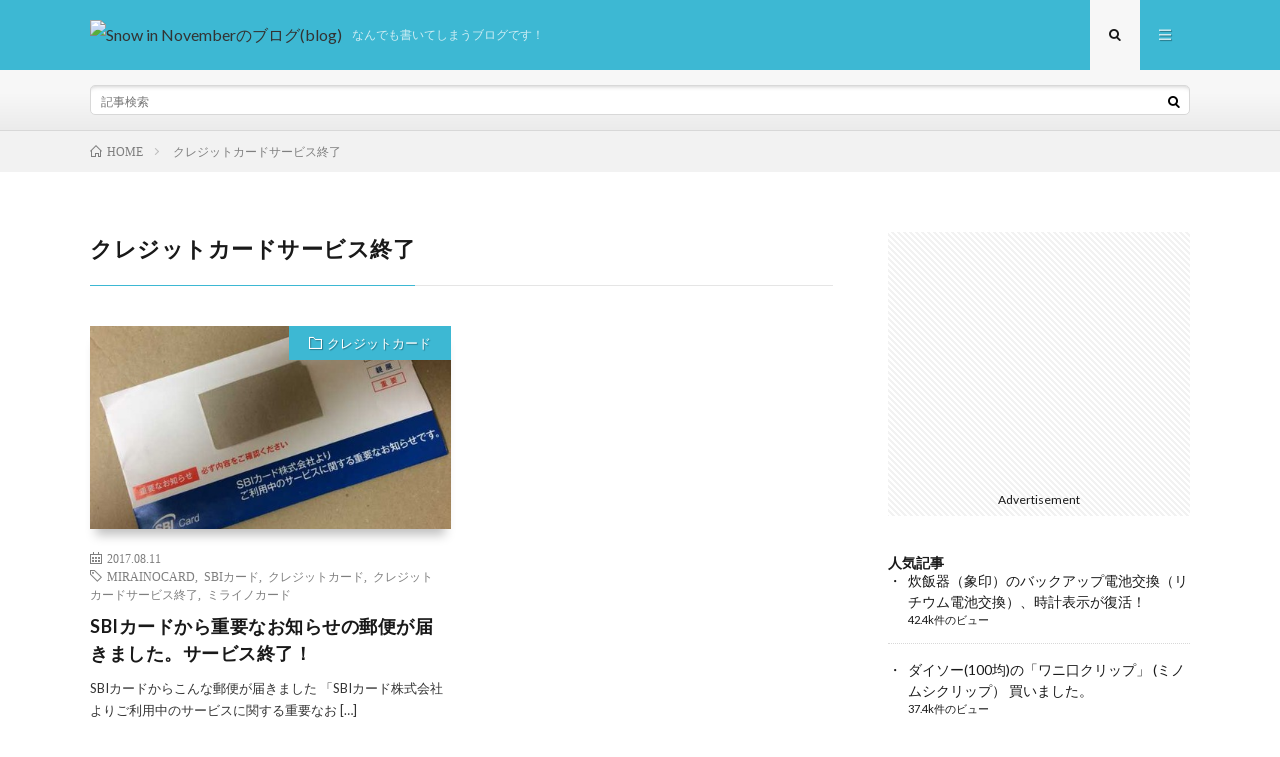

--- FILE ---
content_type: text/html; charset=UTF-8
request_url: https://www.snowinnovember.info/archives/tag/%E3%82%AF%E3%83%AC%E3%82%B8%E3%83%83%E3%83%88%E3%82%AB%E3%83%BC%E3%83%89%E3%82%B5%E3%83%BC%E3%83%93%E3%82%B9%E7%B5%82%E4%BA%86
body_size: 12228
content:
<!DOCTYPE html>
<html lang="ja" prefix="og: http://ogp.me/ns#">
<head prefix="og: http://ogp.me/ns# fb: http://ogp.me/ns/fb# article: http://ogp.me/ns/article#">
<meta charset="UTF-8">
<title>クレジットカードサービス終了│Snow in Novemberのブログ(blog)</title>
<meta name='robots' content='max-image-preview:large' />
<link rel='dns-prefetch' href='//cdn.jsdelivr.net' />
<link rel='dns-prefetch' href='//www.googletagmanager.com' />
<script type="text/javascript" id="wpp-js" src="https://www.snowinnovember.info/wp-content/plugins/wordpress-popular-posts/assets/js/wpp.min.js?ver=7.3.1" data-sampling="0" data-sampling-rate="100" data-api-url="https://www.snowinnovember.info/wp-json/wordpress-popular-posts" data-post-id="0" data-token="d9aa0c1de6" data-lang="0" data-debug="0"></script>
<style id='wp-img-auto-sizes-contain-inline-css' type='text/css'>
img:is([sizes=auto i],[sizes^="auto," i]){contain-intrinsic-size:3000px 1500px}
/*# sourceURL=wp-img-auto-sizes-contain-inline-css */
</style>
<style id='wp-block-library-inline-css' type='text/css'>
:root{--wp-block-synced-color:#7a00df;--wp-block-synced-color--rgb:122,0,223;--wp-bound-block-color:var(--wp-block-synced-color);--wp-editor-canvas-background:#ddd;--wp-admin-theme-color:#007cba;--wp-admin-theme-color--rgb:0,124,186;--wp-admin-theme-color-darker-10:#006ba1;--wp-admin-theme-color-darker-10--rgb:0,107,160.5;--wp-admin-theme-color-darker-20:#005a87;--wp-admin-theme-color-darker-20--rgb:0,90,135;--wp-admin-border-width-focus:2px}@media (min-resolution:192dpi){:root{--wp-admin-border-width-focus:1.5px}}.wp-element-button{cursor:pointer}:root .has-very-light-gray-background-color{background-color:#eee}:root .has-very-dark-gray-background-color{background-color:#313131}:root .has-very-light-gray-color{color:#eee}:root .has-very-dark-gray-color{color:#313131}:root .has-vivid-green-cyan-to-vivid-cyan-blue-gradient-background{background:linear-gradient(135deg,#00d084,#0693e3)}:root .has-purple-crush-gradient-background{background:linear-gradient(135deg,#34e2e4,#4721fb 50%,#ab1dfe)}:root .has-hazy-dawn-gradient-background{background:linear-gradient(135deg,#faaca8,#dad0ec)}:root .has-subdued-olive-gradient-background{background:linear-gradient(135deg,#fafae1,#67a671)}:root .has-atomic-cream-gradient-background{background:linear-gradient(135deg,#fdd79a,#004a59)}:root .has-nightshade-gradient-background{background:linear-gradient(135deg,#330968,#31cdcf)}:root .has-midnight-gradient-background{background:linear-gradient(135deg,#020381,#2874fc)}:root{--wp--preset--font-size--normal:16px;--wp--preset--font-size--huge:42px}.has-regular-font-size{font-size:1em}.has-larger-font-size{font-size:2.625em}.has-normal-font-size{font-size:var(--wp--preset--font-size--normal)}.has-huge-font-size{font-size:var(--wp--preset--font-size--huge)}.has-text-align-center{text-align:center}.has-text-align-left{text-align:left}.has-text-align-right{text-align:right}.has-fit-text{white-space:nowrap!important}#end-resizable-editor-section{display:none}.aligncenter{clear:both}.items-justified-left{justify-content:flex-start}.items-justified-center{justify-content:center}.items-justified-right{justify-content:flex-end}.items-justified-space-between{justify-content:space-between}.screen-reader-text{border:0;clip-path:inset(50%);height:1px;margin:-1px;overflow:hidden;padding:0;position:absolute;width:1px;word-wrap:normal!important}.screen-reader-text:focus{background-color:#ddd;clip-path:none;color:#444;display:block;font-size:1em;height:auto;left:5px;line-height:normal;padding:15px 23px 14px;text-decoration:none;top:5px;width:auto;z-index:100000}html :where(.has-border-color){border-style:solid}html :where([style*=border-top-color]){border-top-style:solid}html :where([style*=border-right-color]){border-right-style:solid}html :where([style*=border-bottom-color]){border-bottom-style:solid}html :where([style*=border-left-color]){border-left-style:solid}html :where([style*=border-width]){border-style:solid}html :where([style*=border-top-width]){border-top-style:solid}html :where([style*=border-right-width]){border-right-style:solid}html :where([style*=border-bottom-width]){border-bottom-style:solid}html :where([style*=border-left-width]){border-left-style:solid}html :where(img[class*=wp-image-]){height:auto;max-width:100%}:where(figure){margin:0 0 1em}html :where(.is-position-sticky){--wp-admin--admin-bar--position-offset:var(--wp-admin--admin-bar--height,0px)}@media screen and (max-width:600px){html :where(.is-position-sticky){--wp-admin--admin-bar--position-offset:0px}}

/*# sourceURL=wp-block-library-inline-css */
</style><style id='global-styles-inline-css' type='text/css'>
:root{--wp--preset--aspect-ratio--square: 1;--wp--preset--aspect-ratio--4-3: 4/3;--wp--preset--aspect-ratio--3-4: 3/4;--wp--preset--aspect-ratio--3-2: 3/2;--wp--preset--aspect-ratio--2-3: 2/3;--wp--preset--aspect-ratio--16-9: 16/9;--wp--preset--aspect-ratio--9-16: 9/16;--wp--preset--color--black: #000000;--wp--preset--color--cyan-bluish-gray: #abb8c3;--wp--preset--color--white: #ffffff;--wp--preset--color--pale-pink: #f78da7;--wp--preset--color--vivid-red: #cf2e2e;--wp--preset--color--luminous-vivid-orange: #ff6900;--wp--preset--color--luminous-vivid-amber: #fcb900;--wp--preset--color--light-green-cyan: #7bdcb5;--wp--preset--color--vivid-green-cyan: #00d084;--wp--preset--color--pale-cyan-blue: #8ed1fc;--wp--preset--color--vivid-cyan-blue: #0693e3;--wp--preset--color--vivid-purple: #9b51e0;--wp--preset--gradient--vivid-cyan-blue-to-vivid-purple: linear-gradient(135deg,rgb(6,147,227) 0%,rgb(155,81,224) 100%);--wp--preset--gradient--light-green-cyan-to-vivid-green-cyan: linear-gradient(135deg,rgb(122,220,180) 0%,rgb(0,208,130) 100%);--wp--preset--gradient--luminous-vivid-amber-to-luminous-vivid-orange: linear-gradient(135deg,rgb(252,185,0) 0%,rgb(255,105,0) 100%);--wp--preset--gradient--luminous-vivid-orange-to-vivid-red: linear-gradient(135deg,rgb(255,105,0) 0%,rgb(207,46,46) 100%);--wp--preset--gradient--very-light-gray-to-cyan-bluish-gray: linear-gradient(135deg,rgb(238,238,238) 0%,rgb(169,184,195) 100%);--wp--preset--gradient--cool-to-warm-spectrum: linear-gradient(135deg,rgb(74,234,220) 0%,rgb(151,120,209) 20%,rgb(207,42,186) 40%,rgb(238,44,130) 60%,rgb(251,105,98) 80%,rgb(254,248,76) 100%);--wp--preset--gradient--blush-light-purple: linear-gradient(135deg,rgb(255,206,236) 0%,rgb(152,150,240) 100%);--wp--preset--gradient--blush-bordeaux: linear-gradient(135deg,rgb(254,205,165) 0%,rgb(254,45,45) 50%,rgb(107,0,62) 100%);--wp--preset--gradient--luminous-dusk: linear-gradient(135deg,rgb(255,203,112) 0%,rgb(199,81,192) 50%,rgb(65,88,208) 100%);--wp--preset--gradient--pale-ocean: linear-gradient(135deg,rgb(255,245,203) 0%,rgb(182,227,212) 50%,rgb(51,167,181) 100%);--wp--preset--gradient--electric-grass: linear-gradient(135deg,rgb(202,248,128) 0%,rgb(113,206,126) 100%);--wp--preset--gradient--midnight: linear-gradient(135deg,rgb(2,3,129) 0%,rgb(40,116,252) 100%);--wp--preset--font-size--small: 13px;--wp--preset--font-size--medium: 20px;--wp--preset--font-size--large: 36px;--wp--preset--font-size--x-large: 42px;--wp--preset--spacing--20: 0.44rem;--wp--preset--spacing--30: 0.67rem;--wp--preset--spacing--40: 1rem;--wp--preset--spacing--50: 1.5rem;--wp--preset--spacing--60: 2.25rem;--wp--preset--spacing--70: 3.38rem;--wp--preset--spacing--80: 5.06rem;--wp--preset--shadow--natural: 6px 6px 9px rgba(0, 0, 0, 0.2);--wp--preset--shadow--deep: 12px 12px 50px rgba(0, 0, 0, 0.4);--wp--preset--shadow--sharp: 6px 6px 0px rgba(0, 0, 0, 0.2);--wp--preset--shadow--outlined: 6px 6px 0px -3px rgb(255, 255, 255), 6px 6px rgb(0, 0, 0);--wp--preset--shadow--crisp: 6px 6px 0px rgb(0, 0, 0);}:where(.is-layout-flex){gap: 0.5em;}:where(.is-layout-grid){gap: 0.5em;}body .is-layout-flex{display: flex;}.is-layout-flex{flex-wrap: wrap;align-items: center;}.is-layout-flex > :is(*, div){margin: 0;}body .is-layout-grid{display: grid;}.is-layout-grid > :is(*, div){margin: 0;}:where(.wp-block-columns.is-layout-flex){gap: 2em;}:where(.wp-block-columns.is-layout-grid){gap: 2em;}:where(.wp-block-post-template.is-layout-flex){gap: 1.25em;}:where(.wp-block-post-template.is-layout-grid){gap: 1.25em;}.has-black-color{color: var(--wp--preset--color--black) !important;}.has-cyan-bluish-gray-color{color: var(--wp--preset--color--cyan-bluish-gray) !important;}.has-white-color{color: var(--wp--preset--color--white) !important;}.has-pale-pink-color{color: var(--wp--preset--color--pale-pink) !important;}.has-vivid-red-color{color: var(--wp--preset--color--vivid-red) !important;}.has-luminous-vivid-orange-color{color: var(--wp--preset--color--luminous-vivid-orange) !important;}.has-luminous-vivid-amber-color{color: var(--wp--preset--color--luminous-vivid-amber) !important;}.has-light-green-cyan-color{color: var(--wp--preset--color--light-green-cyan) !important;}.has-vivid-green-cyan-color{color: var(--wp--preset--color--vivid-green-cyan) !important;}.has-pale-cyan-blue-color{color: var(--wp--preset--color--pale-cyan-blue) !important;}.has-vivid-cyan-blue-color{color: var(--wp--preset--color--vivid-cyan-blue) !important;}.has-vivid-purple-color{color: var(--wp--preset--color--vivid-purple) !important;}.has-black-background-color{background-color: var(--wp--preset--color--black) !important;}.has-cyan-bluish-gray-background-color{background-color: var(--wp--preset--color--cyan-bluish-gray) !important;}.has-white-background-color{background-color: var(--wp--preset--color--white) !important;}.has-pale-pink-background-color{background-color: var(--wp--preset--color--pale-pink) !important;}.has-vivid-red-background-color{background-color: var(--wp--preset--color--vivid-red) !important;}.has-luminous-vivid-orange-background-color{background-color: var(--wp--preset--color--luminous-vivid-orange) !important;}.has-luminous-vivid-amber-background-color{background-color: var(--wp--preset--color--luminous-vivid-amber) !important;}.has-light-green-cyan-background-color{background-color: var(--wp--preset--color--light-green-cyan) !important;}.has-vivid-green-cyan-background-color{background-color: var(--wp--preset--color--vivid-green-cyan) !important;}.has-pale-cyan-blue-background-color{background-color: var(--wp--preset--color--pale-cyan-blue) !important;}.has-vivid-cyan-blue-background-color{background-color: var(--wp--preset--color--vivid-cyan-blue) !important;}.has-vivid-purple-background-color{background-color: var(--wp--preset--color--vivid-purple) !important;}.has-black-border-color{border-color: var(--wp--preset--color--black) !important;}.has-cyan-bluish-gray-border-color{border-color: var(--wp--preset--color--cyan-bluish-gray) !important;}.has-white-border-color{border-color: var(--wp--preset--color--white) !important;}.has-pale-pink-border-color{border-color: var(--wp--preset--color--pale-pink) !important;}.has-vivid-red-border-color{border-color: var(--wp--preset--color--vivid-red) !important;}.has-luminous-vivid-orange-border-color{border-color: var(--wp--preset--color--luminous-vivid-orange) !important;}.has-luminous-vivid-amber-border-color{border-color: var(--wp--preset--color--luminous-vivid-amber) !important;}.has-light-green-cyan-border-color{border-color: var(--wp--preset--color--light-green-cyan) !important;}.has-vivid-green-cyan-border-color{border-color: var(--wp--preset--color--vivid-green-cyan) !important;}.has-pale-cyan-blue-border-color{border-color: var(--wp--preset--color--pale-cyan-blue) !important;}.has-vivid-cyan-blue-border-color{border-color: var(--wp--preset--color--vivid-cyan-blue) !important;}.has-vivid-purple-border-color{border-color: var(--wp--preset--color--vivid-purple) !important;}.has-vivid-cyan-blue-to-vivid-purple-gradient-background{background: var(--wp--preset--gradient--vivid-cyan-blue-to-vivid-purple) !important;}.has-light-green-cyan-to-vivid-green-cyan-gradient-background{background: var(--wp--preset--gradient--light-green-cyan-to-vivid-green-cyan) !important;}.has-luminous-vivid-amber-to-luminous-vivid-orange-gradient-background{background: var(--wp--preset--gradient--luminous-vivid-amber-to-luminous-vivid-orange) !important;}.has-luminous-vivid-orange-to-vivid-red-gradient-background{background: var(--wp--preset--gradient--luminous-vivid-orange-to-vivid-red) !important;}.has-very-light-gray-to-cyan-bluish-gray-gradient-background{background: var(--wp--preset--gradient--very-light-gray-to-cyan-bluish-gray) !important;}.has-cool-to-warm-spectrum-gradient-background{background: var(--wp--preset--gradient--cool-to-warm-spectrum) !important;}.has-blush-light-purple-gradient-background{background: var(--wp--preset--gradient--blush-light-purple) !important;}.has-blush-bordeaux-gradient-background{background: var(--wp--preset--gradient--blush-bordeaux) !important;}.has-luminous-dusk-gradient-background{background: var(--wp--preset--gradient--luminous-dusk) !important;}.has-pale-ocean-gradient-background{background: var(--wp--preset--gradient--pale-ocean) !important;}.has-electric-grass-gradient-background{background: var(--wp--preset--gradient--electric-grass) !important;}.has-midnight-gradient-background{background: var(--wp--preset--gradient--midnight) !important;}.has-small-font-size{font-size: var(--wp--preset--font-size--small) !important;}.has-medium-font-size{font-size: var(--wp--preset--font-size--medium) !important;}.has-large-font-size{font-size: var(--wp--preset--font-size--large) !important;}.has-x-large-font-size{font-size: var(--wp--preset--font-size--x-large) !important;}
/*# sourceURL=global-styles-inline-css */
</style>

<style id='classic-theme-styles-inline-css' type='text/css'>
/*! This file is auto-generated */
.wp-block-button__link{color:#fff;background-color:#32373c;border-radius:9999px;box-shadow:none;text-decoration:none;padding:calc(.667em + 2px) calc(1.333em + 2px);font-size:1.125em}.wp-block-file__button{background:#32373c;color:#fff;text-decoration:none}
/*# sourceURL=/wp-includes/css/classic-themes.min.css */
</style>
<link rel='stylesheet' id='wordpress-popular-posts-css-css' href='https://www.snowinnovember.info/wp-content/plugins/wordpress-popular-posts/assets/css/wpp.css?ver=7.3.1' type='text/css' media='all' />
<link rel='stylesheet' id='fancybox-css' href='https://www.snowinnovember.info/wp-content/plugins/easy-fancybox/fancybox/1.5.4/jquery.fancybox.min.css?ver=6.9' type='text/css' media='screen' />
<style id='fancybox-inline-css' type='text/css'>
#fancybox-outer{background:#ffffff}#fancybox-content{background:#ffffff;border-color:#ffffff;color:#000000;}#fancybox-title,#fancybox-title-float-main{color:#fff}
/*# sourceURL=fancybox-inline-css */
</style>
<link rel='stylesheet' id='hcb-style-css' href='https://www.snowinnovember.info/wp-content/plugins/highlighting-code-block/build/css/hcb--light.css?ver=2.0.1' type='text/css' media='all' />
<style id='hcb-style-inline-css' type='text/css'>
:root{--hcb--fz--base: 14px}:root{--hcb--fz--mobile: 13px}:root{--hcb--ff:Menlo, Consolas, "メイリオ", sans-serif;}.hcb_wrap{--hcb--data-label: none;--hcb--btn-offset: 0px;}
/*# sourceURL=hcb-style-inline-css */
</style>
<script type="text/javascript" src="https://www.snowinnovember.info/wp-includes/js/jquery/jquery.min.js?ver=3.7.1" id="jquery-core-js"></script>
<script type="text/javascript" src="https://www.snowinnovember.info/wp-includes/js/jquery/jquery-migrate.min.js?ver=3.4.1" id="jquery-migrate-js"></script>

<!-- Site Kit によって追加された Google タグ（gtag.js）スニペット -->
<!-- Google アナリティクス スニペット (Site Kit が追加) -->
<script type="text/javascript" src="https://www.googletagmanager.com/gtag/js?id=GT-PJSVW9Z" id="google_gtagjs-js" async></script>
<script type="text/javascript" id="google_gtagjs-js-after">
/* <![CDATA[ */
window.dataLayer = window.dataLayer || [];function gtag(){dataLayer.push(arguments);}
gtag("set","linker",{"domains":["www.snowinnovember.info"]});
gtag("js", new Date());
gtag("set", "developer_id.dZTNiMT", true);
gtag("config", "GT-PJSVW9Z");
//# sourceURL=google_gtagjs-js-after
/* ]]> */
</script>
<link rel="https://api.w.org/" href="https://www.snowinnovember.info/wp-json/" /><link rel="alternate" title="JSON" type="application/json" href="https://www.snowinnovember.info/wp-json/wp/v2/tags/276" /><meta name="generator" content="Site Kit by Google 1.170.0" />            <style id="wpp-loading-animation-styles">@-webkit-keyframes bgslide{from{background-position-x:0}to{background-position-x:-200%}}@keyframes bgslide{from{background-position-x:0}to{background-position-x:-200%}}.wpp-widget-block-placeholder,.wpp-shortcode-placeholder{margin:0 auto;width:60px;height:3px;background:#dd3737;background:linear-gradient(90deg,#dd3737 0%,#571313 10%,#dd3737 100%);background-size:200% auto;border-radius:3px;-webkit-animation:bgslide 1s infinite linear;animation:bgslide 1s infinite linear}</style>
            <link rel="stylesheet" href="https://www.snowinnovember.info/wp-content/themes/lionmedia/style.css">
<link rel="stylesheet" href="https://www.snowinnovember.info/wp-content/themes/lionmedia-child/style.css">
<link rel="stylesheet" href="https://www.snowinnovember.info/wp-content/themes/lionmedia/css/icon.css">
<link rel="stylesheet" href="https://fonts.googleapis.com/css?family=Lato:400,700,900">
<meta http-equiv="X-UA-Compatible" content="IE=edge">
<meta name="viewport" content="width=device-width, initial-scale=1, shrink-to-fit=no">
<link rel="dns-prefetch" href="//www.google.com">
<link rel="dns-prefetch" href="//www.google-analytics.com">
<link rel="dns-prefetch" href="//fonts.googleapis.com">
<link rel="dns-prefetch" href="//fonts.gstatic.com">
<link rel="dns-prefetch" href="//pagead2.googlesyndication.com">
<link rel="dns-prefetch" href="//googleads.g.doubleclick.net">
<link rel="dns-prefetch" href="//www.gstatic.com">
<style type="text/css">
.infoHead{background-color:#ffffff;}

.l-header,
.searchNavi__title,
.key__cat,
.eyecatch__cat,
.rankingBox__title,
.categoryDescription,
.pagetop,
.contactTable__header .required,
.heading.heading-primary .heading__bg,
.btn__link:hover,
.widget .tag-cloud-link:hover,
.comment-respond .submit:hover,
.comments__list .comment-reply-link:hover,
.widget .calendar_wrap tbody a:hover,
.comments__list .comment-meta,
.ctaPost__btn{background:#3db8d3;}

.heading.heading-first,
.heading.heading-widget::before,
.heading.heading-footer::before,
.btn__link,
.widget .tag-cloud-link,
.comment-respond .submit,
.comments__list .comment-reply-link,
.content a:hover,
.t-light .l-footer,
.ctaPost__btn{border-color:#3db8d3;}

.categoryBox__title,
.dateList__item a[rel=tag]:hover,
.dateList__item a[rel=category]:hover,
.copySns__copyLink:hover,
.btn__link,
.widget .tag-cloud-link,
.comment-respond .submit,
.comments__list .comment-reply-link,
.widget a:hover,
.widget ul li .rsswidget,
.content a,
.related__title,
.ctaPost__btn:hover{color:#3db8d3;}

.c-user01 {color:#22d6c4 !important}
.bgc-user01 {background:#22d6c4 !important}
.hc-user01:hover {color:#22d6c4 !important}
.c-user02 {color:#148991 !important}
.bgc-user02 {background:#148991 !important}
.hc-user02:hover {color:#148991 !important}
.c-user03 {color:#1986a8 !important}
.bgc-user03 {background:#1986a8 !important}
.hc-user03:hover {color:#1986a8 !important}
.c-user04 {color:#1ea8ed !important}
.bgc-user04 {background:#1ea8ed !important}
.hc-user04:hover {color:#1ea8ed !important}
.c-user05 {color:#2283d8 !important}
.bgc-user05 {background:#2283d8 !important}
.hc-user05:hover {color:#2283d8 !important}

</style>
<link rel="icon" href="https://www.snowinnovember.info/wp-content/uploads/2018/01/cropped-icon_512x512-32x32.jpg" sizes="32x32" />
<link rel="icon" href="https://www.snowinnovember.info/wp-content/uploads/2018/01/cropped-icon_512x512-192x192.jpg" sizes="192x192" />
<link rel="apple-touch-icon" href="https://www.snowinnovember.info/wp-content/uploads/2018/01/cropped-icon_512x512-180x180.jpg" />
<meta name="msapplication-TileImage" content="https://www.snowinnovember.info/wp-content/uploads/2018/01/cropped-icon_512x512-270x270.jpg" />
		<style type="text/css" id="wp-custom-css">
			img{ height: auto;}
/*記事*/
p {
	color:#333333 !important;
	font-size: 16px;
	line-height: 1.5;
/*
	font-weight:bold !important; 
*/
}
/*リンク*/
.content a{
    color:#0044CC !important;
	  font-weight:bold !important; 
    border-bottom:solid 1px;
}
/*リンクにマウスをのせたとき*/
.content a:hover {
    color:#ff0000 !important;
    border-bottom:solid 1px #ff0000 !important;
}
/***投稿ページリスト文字デザイン***/
.content ul li, .content ol li {
	color:#333333 !important;
	font-size: 16px;
	line-height: 1.5;
}

/**********************
コピー防止
***********************/
/*
p,
img,
ul,
ol {
-webkit-user-select: none;
-moz-user-select: none;
-ms-user-select: none;
user-select: none;
}
*/

/*一部コピー可*/
/*
 
.copyok {
user-select:all !important;
-moz-user-select:all !important;
-webkit-user-select:all !important;
-khtml-user-select:all !important;
}
*/		</style>
		<meta property="og:site_name" content="Snow in Novemberのブログ(blog)" />
<meta property="og:type" content="website" />
<meta property="og:title" content="クレジットカードサービス終了│Snow in Novemberのブログ(blog)" />
<meta property="og:description" content="なんでも書いてしまうブログです！" />
<meta property="og:url" content="https://www.snowinnovember.info/archives/tag/mirainocard" />
<meta property="og:image" content="https://www.snowinnovember.info/wp-content/themes/lionmedia/img/img_no.gif" />
<meta name="twitter:card" content="summary" />

<script>
  (function(i,s,o,g,r,a,m){i['GoogleAnalyticsObject']=r;i[r]=i[r]||function(){
  (i[r].q=i[r].q||[]).push(arguments)},i[r].l=1*new Date();a=s.createElement(o),
  m=s.getElementsByTagName(o)[0];a.async=1;a.src=g;m.parentNode.insertBefore(a,m)
  })(window,document,'script','https://www.google-analytics.com/analytics.js','ga');

  ga('create', 'UA-91569335-1', 'auto');
  ga('send', 'pageview');
</script>


</head>
<body class="t-light t-rich">

    <div class="infoHead">
                </div>
  
  <!--l-header-->
  <header class="l-header">
    <div class="container">
      
      <div class="siteTitle">

              <p class="siteTitle__logo">
          <a class="siteTitle__link" href="https://www.snowinnovember.info">
            <img src="" class="siteTitle__img" alt="Snow in Novemberのブログ(blog)" width="" height="" >          </a>
          <span class="siteTitle__sub">なんでも書いてしまうブログです！</span>
		</p>	        </div>
      
      <nav class="menuNavi">      
                <ul class="menuNavi__list">
		              <li class="menuNavi__item u-txtShdw"><span class="menuNavi__link menuNavi__link-current icon-search" id="menuNavi__search" onclick="toggle__search();"></span></li>
            <li class="menuNavi__item u-txtShdw"><span class="menuNavi__link icon-menu" id="menuNavi__menu" onclick="toggle__menu();"></span></li>
                  </ul>
      </nav>
      
    </div>
  </header>
  <!--/l-header-->
  
  <!--l-extra-->
        <div class="l-extra" id="extra__search">
      <div class="container">
        <div class="searchNavi">
                    
                <div class="searchBox">
        <form class="searchBox__form" method="get" target="_top" action="https://www.snowinnovember.info/" >
          <input class="searchBox__input" type="text" maxlength="50" name="s" placeholder="記事検索"><button class="searchBox__submit icon-search" type="submit" value="search"> </button>
        </form>
      </div>        </div>
      </div>
    </div>
        
    <div class="l-extraNone" id="extra__menu">
      <div class="container container-max">
        <nav class="globalNavi">
          <ul class="globalNavi__list">
          	        <li id="menu-item-1259" class="menu-item menu-item-type-custom menu-item-object-custom menu-item-home menu-item-1259"><a href="https://www.snowinnovember.info/">ホーム</a></li>
<li id="menu-item-1258" class="menu-item menu-item-type-post_type menu-item-object-page menu-item-1258"><a href="https://www.snowinnovember.info/000000_disclaimer">免責事項など</a></li>
	                                    </ul>
        </nav>
      </div>
    </div>
  <!--/l-extra-->

<div class="breadcrumb" ><div class="container" ><ol class="breadcrumb__list" itemscope itemtype="http://schema.org/BreadcrumbList"><li class="breadcrumb__item" itemprop="itemListElement" itemscope itemtype="http://schema.org/ListItem"><a href="https://www.snowinnovember.info/" itemprop="item"><span class="icon-home" itemprop="name">HOME</span><meta itemprop="position" content="1" /></a></li><li class="breadcrumb__item">クレジットカードサービス終了</li></ol></div></div>   
  <!-- l-wrapper -->
  <div class="l-wrapper">
	
    <!-- l-main -->
    <main class="l-main">
	  
            <header class="archiveTitle">
        <h1 class="heading heading-first">クレジットカードサービス終了</h1>
		      </header>
            
      	  
	          <div class="archive">
	    	                  <article class="archiveItem
	         archiveItem-wideSp">
        
        <div class="eyecatch eyecatch-archive">
                    <span class="eyecatch__cat bgc u-txtShdw"><a href="https://www.snowinnovember.info/archives/category/card/creditcard" rel="category tag">クレジットカード</a></span>
          <a href="https://www.snowinnovember.info/archives/17972201.html"><img width="480" height="338" src="https://www.snowinnovember.info/wp-content/uploads/imgs/2/1/2162a991-s.jpg" class="attachment-icatch size-icatch wp-post-image" alt="" decoding="async" fetchpriority="high" /></a>
        </div>
        
                <ul class="dateList dateList-archive">
                    <li class="dateList__item icon-calendar">2017.08.11</li>
                              <li class="dateList__item icon-tag"><a href="https://www.snowinnovember.info/archives/tag/mirainocard" rel="tag">MIRAINOCARD</a><span>, </span><a href="https://www.snowinnovember.info/archives/tag/sbi%e3%82%ab%e3%83%bc%e3%83%89" rel="tag">SBIカード</a><span>, </span><a href="https://www.snowinnovember.info/archives/tag/%e3%82%af%e3%83%ac%e3%82%b8%e3%83%83%e3%83%88%e3%82%ab%e3%83%bc%e3%83%89" rel="tag">クレジットカード</a><span>, </span><a href="https://www.snowinnovember.info/archives/tag/%e3%82%af%e3%83%ac%e3%82%b8%e3%83%83%e3%83%88%e3%82%ab%e3%83%bc%e3%83%89%e3%82%b5%e3%83%bc%e3%83%93%e3%82%b9%e7%b5%82%e4%ba%86" rel="tag">クレジットカードサービス終了</a><span>, </span><a href="https://www.snowinnovember.info/archives/tag/%e3%83%9f%e3%83%a9%e3%82%a4%e3%83%8e%e3%82%ab%e3%83%bc%e3%83%89" rel="tag">ミライノカード</a><span>, </span></li>
                  </ul>
        
        <h2 class="heading heading-archive">
          <a class=" hc" href="https://www.snowinnovember.info/archives/17972201.html">SBIカードから重要なお知らせの郵便が届きました。サービス終了！</a>
        </h2>
        
        <p class="archiveItem__text">
		  SBIカードからこんな郵便が届きました 「SBIカード株式会社よりご利用中のサービスに関する重要なお [&hellip;]        </p>
        
        <div class="btn btn-right">
          <a class="btn__link" href="https://www.snowinnovember.info/archives/17972201.html">続きを読む</a>
        </div>
      
      </article>
		  		  		    		    		    	    
		  		        </div>
	  	  
	        
    </main>
    <!-- /l-main -->
    
	    <!-- l-sidebar -->
          <div class="l-sidebar">
	  
	          <aside class="widget"><div class="adWidget"><iframe src="https://rcm-fe.amazon-adsystem.com/e/cm?o=9&p=12&l=ur1&category=echoauto&banner=08E21PRC31EK5E8D2KR2&f=ifr&linkID=b04898487ef8fadf11e358c3d00f72b2&t=snowinnovem0c-22&tracking_id=snowinnovem0c-22" width="300" height="250" scrolling="no" border="0" marginwidth="0" style="border:none;" frameborder="0" sandbox="allow-scripts allow-same-origin allow-popups allow-top-navigation-by-user-activation"></iframe><h2 class="adWidget__title">Advertisement</h2></div></aside><aside class="widget"><div class="popular-posts"><h2>人気記事</h2><ul class="wpp-list">
<li>
<a href="https://www.snowinnovember.info/archives/11408984.html" class="wpp-post-title" target="_self">炊飯器（象印）のバックアップ電池交換（リチウム電池交換）、時計表示が復活！</a>
 <span class="wpp-meta post-stats"><span class="wpp-views">42.4k件のビュー</span></span>
</li>
<li>
<a href="https://www.snowinnovember.info/archives/13260323.html" class="wpp-post-title" target="_self">ダイソー(100均)の「ワニ口クリップ」 (ミノムシクリップ） 買いました。</a>
 <span class="wpp-meta post-stats"><span class="wpp-views">37.4k件のビュー</span></span>
</li>
<li>
<a href="https://www.snowinnovember.info/archives/2018080700_seria_double_sided_tape.html" class="wpp-post-title" target="_self">セリア（100均）の超強力両面テープ　耐熱用　屋内・屋外用  買いました</a>
 <span class="wpp-meta post-stats"><span class="wpp-views">29.6k件のビュー</span></span>
</li>
<li>
<a href="https://www.snowinnovember.info/archives/2017122400_washlet_remote_plate.html" class="wpp-post-title" target="_self">賃貸でTOTOウォシュレットのリモコン取付ならコレ。 壁に穴あけ不要の専用プレート</a>
 <span class="wpp-meta post-stats"><span class="wpp-views">24.9k件のビュー</span></span>
</li>
<li>
<a href="https://www.snowinnovember.info/archives/2018081400_rm-plz430d.html" class="wpp-post-title" target="_self">ボタンの反応が悪いSONY RM-PLZ430D 学習リモコンを修理しました</a>
 <span class="wpp-meta post-stats"><span class="wpp-views">20.8k件のビュー</span></span>
</li>
<li>
<a href="https://www.snowinnovember.info/archives/20180105_daiso_towl_hanger.html" class="wpp-post-title" target="_self">ダイソー（100均）の磁石で取り付けるタオル掛け 20cm 買いました</a>
 <span class="wpp-meta post-stats"><span class="wpp-views">13.6k件のビュー</span></span>
</li>
<li>
<a href="https://www.snowinnovember.info/archives/17521683.html" class="wpp-post-title" target="_self">「ダイソー（１００均）のツボ押し　リフレッシュスティック」　買いました</a>
 <span class="wpp-meta post-stats"><span class="wpp-views">13.4k件のビュー</span></span>
</li>
<li>
<a href="https://www.snowinnovember.info/archives/12842216.html" class="wpp-post-title" target="_self">「セリア（１００均）の節電タップ　２個口」　買いました</a>
 <span class="wpp-meta post-stats"><span class="wpp-views">13.4k件のビュー</span></span>
</li>
<li>
<a href="https://www.snowinnovember.info/archives/17649115.html" class="wpp-post-title" target="_self">ASUS MeMO Pad 7 ME572CL バッテリーが膨張したので交換、成功！</a>
 <span class="wpp-meta post-stats"><span class="wpp-views">12.7k件のビュー</span></span>
</li>
<li>
<a href="https://www.snowinnovember.info/archives/17885167.html" class="wpp-post-title" target="_self">「ダイソー（１００均）の車載用の液晶モニターカバー」買いました</a>
 <span class="wpp-meta post-stats"><span class="wpp-views">12.5k件のビュー</span></span>
</li>
</ul></div></aside><aside class="widget"><h2 class="heading heading-widget">最新投稿</h2>            <ol class="imgListWidget">
                              
              <li class="imgListWidget__item">
                <a class="imgListWidget__borderBox" href="https://www.snowinnovember.info/archives/20230625_bm_212.html" title="上腕式血圧計BM-212を買いました"><span>
                                  <img width="150" height="150" src="https://www.snowinnovember.info/wp-content/uploads/2023/06/血圧計BM-212_3-150x150.jpg" class="attachment-thumbnail size-thumbnail wp-post-image" alt="上腕式血圧計" decoding="async" loading="lazy" />                                </span></a>
                <h3 class="imgListWidget__title">
                  <a href="https://www.snowinnovember.info/archives/20230625_bm_212.html">上腕式血圧計BM-212を買いました</a>
                                  </h3>
              </li>
                              
              <li class="imgListWidget__item">
                <a class="imgListWidget__borderBox" href="https://www.snowinnovember.info/archives/post-29763.html" title="Ecoドライブの電池交換で腕時計復活！"><span>
                                  <img width="150" height="150" src="https://www.snowinnovember.info/wp-content/uploads/2022/12/watch_8700_backside_opened-150x150.jpg" class="attachment-thumbnail size-thumbnail wp-post-image" alt="" decoding="async" loading="lazy" />                                </span></a>
                <h3 class="imgListWidget__title">
                  <a href="https://www.snowinnovember.info/archives/post-29763.html">Ecoドライブの電池交換で腕時計復活！</a>
                                  </h3>
              </li>
                              
              <li class="imgListWidget__item">
                <a class="imgListWidget__borderBox" href="https://www.snowinnovember.info/archives/20220530_t-422m_super-capacitor.html" title="Onkyo T-422Mチューナー　スーパーキャパシタ交換（メモリーバックアップ故障修理）"><span>
                                  <img width="150" height="150" src="https://www.snowinnovember.info/wp-content/uploads/2022/05/t-422m_fix_backup0-150x150.jpg" class="attachment-thumbnail size-thumbnail wp-post-image" alt="" decoding="async" loading="lazy" />                                </span></a>
                <h3 class="imgListWidget__title">
                  <a href="https://www.snowinnovember.info/archives/20220530_t-422m_super-capacitor.html">Onkyo T-422Mチューナー　スーパーキャパシタ交換（メモリーバックアップ故障修理）</a>
                                  </h3>
              </li>
                              
              <li class="imgListWidget__item">
                <a class="imgListWidget__borderBox" href="https://www.snowinnovember.info/archives/20220524_circle_cutter.html" title="コンパスカッター　１００均（ダイソー）　買いました"><span>
                                  <img width="150" height="150" src="https://www.snowinnovember.info/wp-content/uploads/2022/05/compass_cutter_1-150x150.jpg" class="attachment-thumbnail size-thumbnail wp-post-image" alt="" decoding="async" loading="lazy" />                                </span></a>
                <h3 class="imgListWidget__title">
                  <a href="https://www.snowinnovember.info/archives/20220524_circle_cutter.html">コンパスカッター　１００均（ダイソー）　買いました</a>
                                  </h3>
              </li>
                              
              <li class="imgListWidget__item">
                <a class="imgListWidget__borderBox" href="https://www.snowinnovember.info/archives/20220319-raspberry-pi-omxplayer.html" title="Raspberry Pi  (ラズパイ）にomxplayerをインストール（32-bit Debian Bullseye）"><span>
                                  <img width="150" height="150" src="https://www.snowinnovember.info/wp-content/uploads/2018/01/cropped-icon_512x512-150x150.jpg" class="attachment-thumbnail size-thumbnail wp-post-image" alt="" decoding="async" loading="lazy" />                                </span></a>
                <h3 class="imgListWidget__title">
                  <a href="https://www.snowinnovember.info/archives/20220319-raspberry-pi-omxplayer.html">Raspberry Pi  (ラズパイ）にomxplayerをインストール（32-bit Debian Bullseye）</a>
                                  </h3>
              </li>
                          </ol>
            </aside><aside class="widget"><h2 class="heading heading-widget">カテゴリー</h2>
			<ul>
					<li class="cat-item cat-item-370"><a href="https://www.snowinnovember.info/archives/category/100yen">100均</a> (38)
</li>
	<li class="cat-item cat-item-385"><a href="https://www.snowinnovember.info/archives/category/pc">PC</a> (9)
</li>
	<li class="cat-item cat-item-724"><a href="https://www.snowinnovember.info/archives/category/%e3%82%aa%e3%83%bc%e3%83%87%e3%82%a3%e3%82%aa">オーディオ</a> (5)
</li>
	<li class="cat-item cat-item-523"><a href="https://www.snowinnovember.info/archives/category/useful_goods">お助けグッズ</a> (2)
</li>
	<li class="cat-item cat-item-490"><a href="https://www.snowinnovember.info/archives/category/cleaning">お掃除</a> (4)
</li>
	<li class="cat-item cat-item-390"><a href="https://www.snowinnovember.info/archives/category/card">カード</a> (2)
<ul class='children'>
	<li class="cat-item cat-item-391"><a href="https://www.snowinnovember.info/archives/category/card/creditcard">クレジットカード</a> (2)
</li>
</ul>
</li>
	<li class="cat-item cat-item-598"><a href="https://www.snowinnovember.info/archives/category/%e3%82%b5%e3%83%97%e3%83%aa%e3%83%a1%e3%83%b3%e3%83%88">サプリメント</a> (1)
</li>
	<li class="cat-item cat-item-386"><a href="https://www.snowinnovember.info/archives/category/others">その他</a> (2)
</li>
	<li class="cat-item cat-item-389"><a href="https://www.snowinnovember.info/archives/category/diet">ダイエット</a> (33)
</li>
	<li class="cat-item cat-item-493"><a href="https://www.snowinnovember.info/archives/category/toilet">トイレ用品</a> (4)
</li>
	<li class="cat-item cat-item-379"><a href="https://www.snowinnovember.info/archives/category/net">ネット</a> (5)
</li>
	<li class="cat-item cat-item-740"><a href="https://www.snowinnovember.info/archives/category/%e4%bf%ae%e7%90%86">修理</a> (1)
</li>
	<li class="cat-item cat-item-382"><a href="https://www.snowinnovember.info/archives/category/foreignlang">外国語</a> (8)
<ul class='children'>
	<li class="cat-item cat-item-383"><a href="https://www.snowinnovember.info/archives/category/foreignlang/english">英語</a> (7)
</li>
</ul>
</li>
	<li class="cat-item cat-item-487"><a href="https://www.snowinnovember.info/archives/category/electronics-appliance">家電品</a> (3)
</li>
	<li class="cat-item cat-item-531"><a href="https://www.snowinnovember.info/archives/category/investment">投資</a> (1)
</li>
	<li class="cat-item cat-item-364"><a href="https://www.snowinnovember.info/archives/category/travel">旅行</a> (31)
<ul class='children'>
	<li class="cat-item cat-item-365"><a href="https://www.snowinnovember.info/archives/category/travel/driving">ドライブ</a> (6)
</li>
	<li class="cat-item cat-item-392"><a href="https://www.snowinnovember.info/archives/category/travel/reservation">予約</a> (2)
</li>
	<li class="cat-item cat-item-417"><a href="https://www.snowinnovember.info/archives/category/travel/goods">便利グッズ</a> (7)
</li>
	<li class="cat-item cat-item-570"><a href="https://www.snowinnovember.info/archives/category/travel/overseas">海外</a> (11)
</li>
	<li class="cat-item cat-item-380"><a href="https://www.snowinnovember.info/archives/category/travel/by-train">電車でお出かけ</a> (6)
</li>
</ul>
</li>
	<li class="cat-item cat-item-423"><a href="https://www.snowinnovember.info/archives/category/book">書籍（本）</a> (2)
</li>
	<li class="cat-item cat-item-696"><a href="https://www.snowinnovember.info/archives/category/%e6%b5%b4%e5%ae%a4%e7%94%a8%e5%93%81">浴室用品</a> (1)
</li>
	<li class="cat-item cat-item-440"><a href="https://www.snowinnovember.info/archives/category/clothes">衣服</a> (1)
</li>
	<li class="cat-item cat-item-387"><a href="https://www.snowinnovember.info/archives/category/car">車</a> (1)
</li>
	<li class="cat-item cat-item-462"><a href="https://www.snowinnovember.info/archives/category/emergency-goods">防災グッズ</a> (1)
</li>
	<li class="cat-item cat-item-367"><a href="https://www.snowinnovember.info/archives/category/electronics">電子工作</a> (56)
<ul class='children'>
	<li class="cat-item cat-item-372"><a href="https://www.snowinnovember.info/archives/category/electronics/2p-s60779">2P-S60779</a> (7)
</li>
	<li class="cat-item cat-item-384"><a href="https://www.snowinnovember.info/archives/category/electronics/k-108cs">K-108CS</a> (4)
</li>
	<li class="cat-item cat-item-381"><a href="https://www.snowinnovember.info/archives/category/electronics/k-66t19l">K-66T19L</a> (4)
</li>
	<li class="cat-item cat-item-368"><a href="https://www.snowinnovember.info/archives/category/electronics/pic18f">PIC18F</a> (8)
</li>
	<li class="cat-item cat-item-665"><a href="https://www.snowinnovember.info/archives/category/electronics/ta2020-020">TA2020-020</a> (1)
</li>
	<li class="cat-item cat-item-371"><a href="https://www.snowinnovember.info/archives/category/electronics/th202">TH202</a> (1)
</li>
	<li class="cat-item cat-item-378"><a href="https://www.snowinnovember.info/archives/category/electronics/u3rlcd12864s">U3RLCD12864S</a> (2)
</li>
	<li class="cat-item cat-item-506"><a href="https://www.snowinnovember.info/archives/category/electronics/wi-fi-arduino">Wi-Fiアルデュイーノ</a> (1)
</li>
	<li class="cat-item cat-item-369"><a href="https://www.snowinnovember.info/archives/category/electronics/tools">ツールなど</a> (3)
</li>
	<li class="cat-item cat-item-376"><a href="https://www.snowinnovember.info/archives/category/electronics/radio">ラジオ</a> (5)
</li>
	<li class="cat-item cat-item-377"><a href="https://www.snowinnovember.info/archives/category/electronics/raspberry-pi">ラズパイ</a> (7)
</li>
	<li class="cat-item cat-item-375"><a href="https://www.snowinnovember.info/archives/category/electronics/fix">修理</a> (12)
</li>
</ul>
</li>
	<li class="cat-item cat-item-373"><a href="https://www.snowinnovember.info/archives/category/food">食</a> (12)
<ul class='children'>
	<li class="cat-item cat-item-502"><a href="https://www.snowinnovember.info/archives/category/food/snack">お菓子</a> (4)
</li>
	<li class="cat-item cat-item-374"><a href="https://www.snowinnovember.info/archives/category/food/sobadoko-shinshuya">そば処信州屋</a> (7)
</li>
</ul>
</li>
			</ul>

			</aside>	  	  
	        <div class="widgetSticky">
        <aside class="widget widget-sticky"><div class="adWidget"><iframe src="https://rcm-fe.amazon-adsystem.com/e/cm?o=9&p=12&l=ur1&category=primevideo&banner=18NKS0GQCSFJGQWKBJ02&f=ifr&linkID=67f434dd4a19af370d9a3fea60905d3c&t=snowinnovem0c-22&tracking_id=snowinnovem0c-22" width="300" height="250" scrolling="no" border="0" marginwidth="0" style="border:none;" frameborder="0" sandbox="allow-scripts allow-same-origin allow-popups allow-top-navigation-by-user-activation"></iframe><h2 class="adWidget__title">Advertisement</h2></div></aside>      </div>
	      
    </div>

    <!-- /l-sidebar -->
	    
  </div>
  <!-- /l-wrapper -->



  <!--l-footer-->
  <footer class="l-footer">
    <div class="container">
      <div class="pagetop u-txtShdw"><a class="pagetop__link" href="#top">Back to Top</a></div>
      
                  
      <div class="copySns copySns-noBorder">
        <div class="copySns__copy">
                      © Copyright 2016 <a class="copyright__link" href="https://www.snowinnovember.info">Snow in Novemberのブログ(blog)</a>.          	      <span class="copySns__copyInfo u-none">
		    Snow in Novemberのブログ(blog) by <a class="copySns__copyLink" href="http://fit-jp.com/" target="_blank">FIT-Web Create</a>. Powered by <a class="copySns__copyLink" href="https://wordpress.org/" target="_blank">WordPress</a>.
          </span>
        </div>
      
                      
      </div>

    </div>     
  </footer>
  <!-- /l-footer -->

      <script type="speculationrules">
{"prefetch":[{"source":"document","where":{"and":[{"href_matches":"/*"},{"not":{"href_matches":["/wp-*.php","/wp-admin/*","/wp-content/uploads/*","/wp-content/*","/wp-content/plugins/*","/wp-content/themes/lionmedia-child/*","/wp-content/themes/lionmedia/*","/*\\?(.+)"]}},{"not":{"selector_matches":"a[rel~=\"nofollow\"]"}},{"not":{"selector_matches":".no-prefetch, .no-prefetch a"}}]},"eagerness":"conservative"}]}
</script>
<script type="text/javascript" src="https://www.snowinnovember.info/wp-content/plugins/ad-invalid-click-protector/assets/js/js.cookie.min.js?ver=3.0.0" id="js-cookie-js"></script>
<script type="text/javascript" src="https://www.snowinnovember.info/wp-content/plugins/ad-invalid-click-protector/assets/js/jquery.iframetracker.min.js?ver=2.1.0" id="js-iframe-tracker-js"></script>
<script type="text/javascript" id="aicp-js-extra">
/* <![CDATA[ */
var AICP = {"ajaxurl":"https://www.snowinnovember.info/wp-admin/admin-ajax.php","nonce":"12afcf8330","ip":"3.138.187.78","clickLimit":"3","clickCounterCookieExp":"6","banDuration":"7","countryBlockCheck":"No","banCountryList":""};
//# sourceURL=aicp-js-extra
/* ]]> */
</script>
<script type="text/javascript" src="https://www.snowinnovember.info/wp-content/plugins/ad-invalid-click-protector/assets/js/aicp.min.js?ver=1.0" id="aicp-js"></script>
<script type="text/javascript" src="https://www.snowinnovember.info/wp-content/plugins/easy-fancybox/vendor/purify.min.js?ver=6.9" id="fancybox-purify-js"></script>
<script type="text/javascript" src="https://www.snowinnovember.info/wp-content/plugins/easy-fancybox/fancybox/1.5.4/jquery.fancybox.min.js?ver=6.9" id="jquery-fancybox-js"></script>
<script type="text/javascript" id="jquery-fancybox-js-after">
/* <![CDATA[ */
var fb_timeout, fb_opts={'autoScale':true,'showCloseButton':true,'width':560,'height':340,'margin':20,'pixelRatio':'false','padding':10,'centerOnScroll':false,'enableEscapeButton':true,'speedIn':300,'speedOut':300,'overlayShow':true,'hideOnOverlayClick':true,'overlayColor':'#000','overlayOpacity':0.6,'minViewportWidth':320,'minVpHeight':320,'disableCoreLightbox':'true','enableBlockControls':'true','fancybox_openBlockControls':'true' };
if(typeof easy_fancybox_handler==='undefined'){
var easy_fancybox_handler=function(){
jQuery([".nolightbox","a.wp-block-file__button","a.pin-it-button","a[href*='pinterest.com\/pin\/create']","a[href*='facebook.com\/share']","a[href*='twitter.com\/share']"].join(',')).addClass('nofancybox');
jQuery('a.fancybox-close').on('click',function(e){e.preventDefault();jQuery.fancybox.close()});
/* IMG */
						var unlinkedImageBlocks=jQuery(".wp-block-image > img:not(.nofancybox,figure.nofancybox>img)");
						unlinkedImageBlocks.wrap(function() {
							var href = jQuery( this ).attr( "src" );
							return "<a href='" + href + "'></a>";
						});
var fb_IMG_select=jQuery('a[href*=".jpg" i]:not(.nofancybox,li.nofancybox>a,figure.nofancybox>a),area[href*=".jpg" i]:not(.nofancybox),a[href*=".png" i]:not(.nofancybox,li.nofancybox>a,figure.nofancybox>a),area[href*=".png" i]:not(.nofancybox),a[href*=".webp" i]:not(.nofancybox,li.nofancybox>a,figure.nofancybox>a),area[href*=".webp" i]:not(.nofancybox),a[href*=".jpeg" i]:not(.nofancybox,li.nofancybox>a,figure.nofancybox>a),area[href*=".jpeg" i]:not(.nofancybox)');
fb_IMG_select.addClass('fancybox image');
var fb_IMG_sections=jQuery('.gallery,.wp-block-gallery,.tiled-gallery,.wp-block-jetpack-tiled-gallery,.ngg-galleryoverview,.ngg-imagebrowser,.nextgen_pro_blog_gallery,.nextgen_pro_film,.nextgen_pro_horizontal_filmstrip,.ngg-pro-masonry-wrapper,.ngg-pro-mosaic-container,.nextgen_pro_sidescroll,.nextgen_pro_slideshow,.nextgen_pro_thumbnail_grid,.tiled-gallery');
fb_IMG_sections.each(function(){jQuery(this).find(fb_IMG_select).attr('rel','gallery-'+fb_IMG_sections.index(this));});
jQuery('a.fancybox,area.fancybox,.fancybox>a').each(function(){jQuery(this).fancybox(jQuery.extend(true,{},fb_opts,{'transition':'elastic','transitionIn':'elastic','transitionOut':'elastic','opacity':false,'hideOnContentClick':false,'titleShow':true,'titlePosition':'over','titleFromAlt':true,'showNavArrows':true,'enableKeyboardNav':true,'cyclic':false,'mouseWheel':'true','changeSpeed':250,'changeFade':300}))});
};};
jQuery(easy_fancybox_handler);jQuery(document).on('post-load',easy_fancybox_handler);

//# sourceURL=jquery-fancybox-js-after
/* ]]> */
</script>
<script type="text/javascript" src="https://www.snowinnovember.info/wp-content/plugins/easy-fancybox/vendor/jquery.easing.min.js?ver=1.4.1" id="jquery-easing-js"></script>
<script type="text/javascript" src="https://www.snowinnovember.info/wp-content/plugins/easy-fancybox/vendor/jquery.mousewheel.min.js?ver=3.1.13" id="jquery-mousewheel-js"></script>
<script type="text/javascript" id="wp_slimstat-js-extra">
/* <![CDATA[ */
var SlimStatParams = {"ajaxurl":"https://www.snowinnovember.info/wp-admin/admin-ajax.php","baseurl":"/","dnt":"noslimstat,ab-item","id":"5830617.523dc189383990deda05451ae72042d3"};
//# sourceURL=wp_slimstat-js-extra
/* ]]> */
</script>
<script defer type="text/javascript" src="https://cdn.jsdelivr.net/wp/wp-slimstat/tags/5.2.10/wp-slimstat.min.js" id="wp_slimstat-js"></script>
<script type="text/javascript" src="https://www.snowinnovember.info/wp-content/plugins/highlighting-code-block/assets/js/prism.js?ver=2.0.1" id="hcb-prism-js"></script>
<script type="text/javascript" src="https://www.snowinnovember.info/wp-includes/js/clipboard.min.js?ver=2.0.11" id="clipboard-js"></script>
<script type="text/javascript" id="hcb-script-js-extra">
/* <![CDATA[ */
var hcbVars = {"showCopyBtn":"1","copyBtnLabel":"\u30b3\u30fc\u30c9\u3092\u30af\u30ea\u30c3\u30d7\u30dc\u30fc\u30c9\u306b\u30b3\u30d4\u30fc\u3059\u308b"};
//# sourceURL=hcb-script-js-extra
/* ]]> */
</script>
<script type="text/javascript" src="https://www.snowinnovember.info/wp-content/plugins/highlighting-code-block/build/js/hcb_script.js?ver=2.0.1" id="hcb-script-js"></script>
<script>
function toggle__search(){
	extra__search.className="l-extra";
	extra__menu.className="l-extraNone";
	menuNavi__search.className = "menuNavi__link menuNavi__link-current icon-search ";
	menuNavi__menu.className = "menuNavi__link icon-menu";
}

function toggle__menu(){
	extra__search.className="l-extraNone";
	extra__menu.className="l-extra";
	menuNavi__search.className = "menuNavi__link icon-search";
	menuNavi__menu.className = "menuNavi__link menuNavi__link-current icon-menu";
}
</script>  

</body>
</html>
















--- FILE ---
content_type: text/html; charset=UTF-8
request_url: https://www.snowinnovember.info/wp-admin/admin-ajax.php
body_size: -37
content:
5830617.523dc189383990deda05451ae72042d3